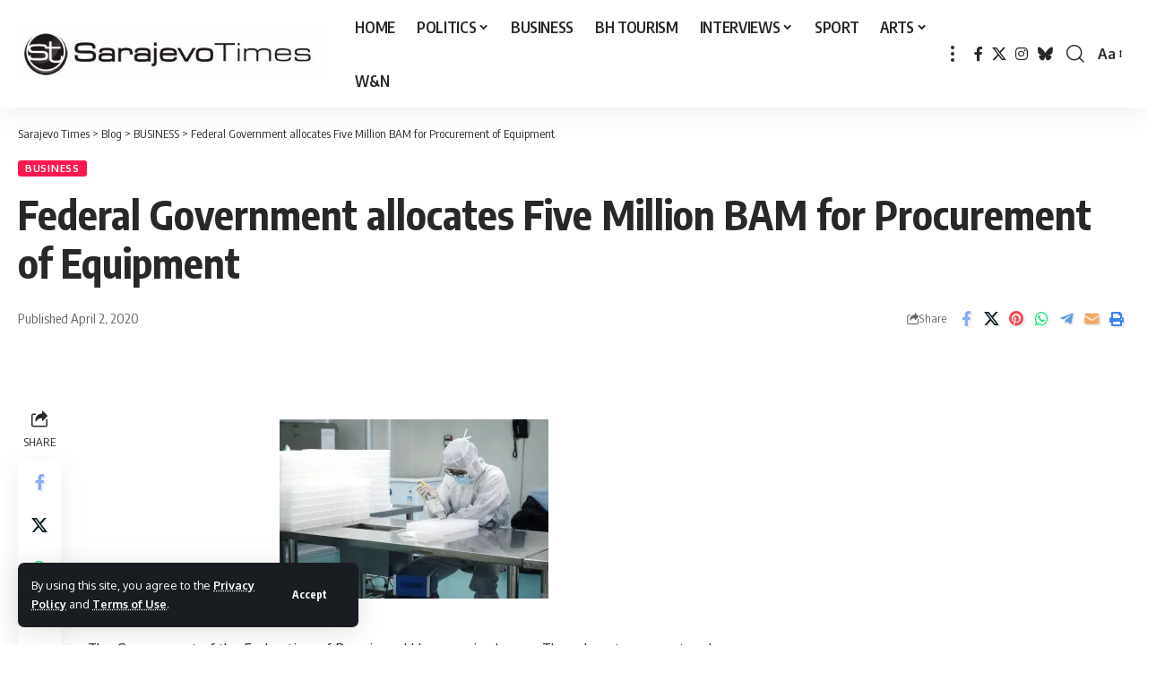

--- FILE ---
content_type: text/html; charset=utf-8
request_url: https://www.google.com/recaptcha/api2/aframe
body_size: 259
content:
<!DOCTYPE HTML><html><head><meta http-equiv="content-type" content="text/html; charset=UTF-8"></head><body><script nonce="ElAReAIIO1wRCFBo-6Z-Lw">/** Anti-fraud and anti-abuse applications only. See google.com/recaptcha */ try{var clients={'sodar':'https://pagead2.googlesyndication.com/pagead/sodar?'};window.addEventListener("message",function(a){try{if(a.source===window.parent){var b=JSON.parse(a.data);var c=clients[b['id']];if(c){var d=document.createElement('img');d.src=c+b['params']+'&rc='+(localStorage.getItem("rc::a")?sessionStorage.getItem("rc::b"):"");window.document.body.appendChild(d);sessionStorage.setItem("rc::e",parseInt(sessionStorage.getItem("rc::e")||0)+1);localStorage.setItem("rc::h",'1769022420583');}}}catch(b){}});window.parent.postMessage("_grecaptcha_ready", "*");}catch(b){}</script></body></html>